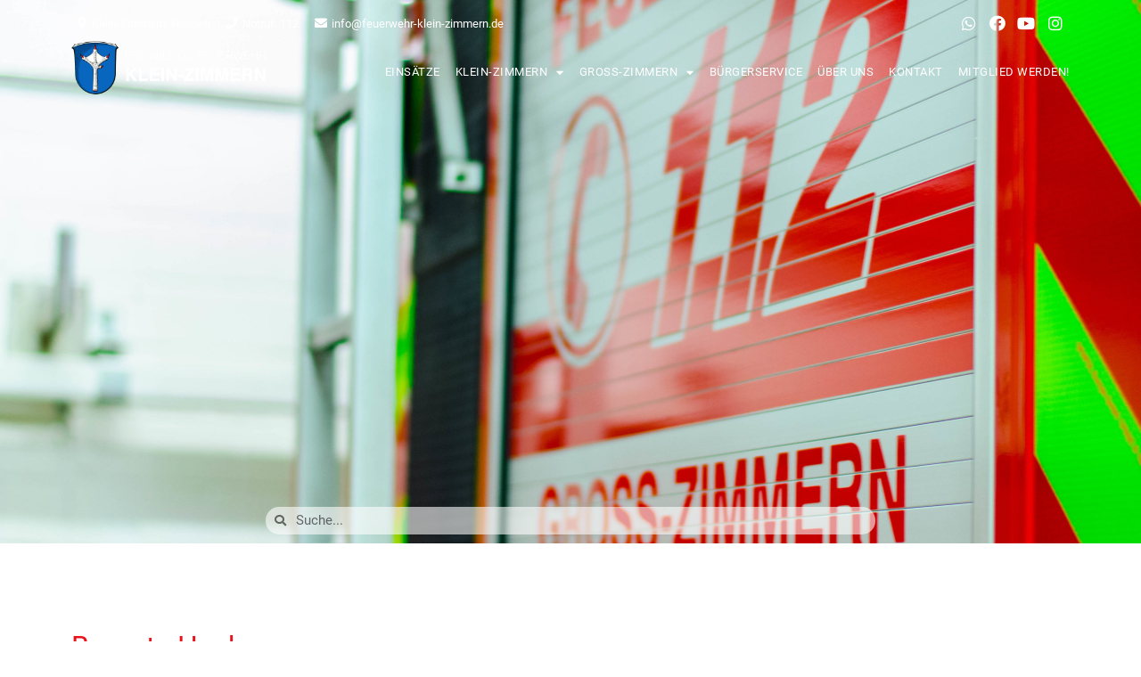

--- FILE ---
content_type: text/css
request_url: https://www.feuerwehr-klein-zimmern.de/wp-content/uploads/elementor/css/post-243.css?ver=1724244584
body_size: 1323
content:
.elementor-243 .elementor-element.elementor-element-525d569 .elementor-repeater-item-0aff4e5.jet-parallax-section__layout .jet-parallax-section__image{background-size:auto;}.elementor-243 .elementor-element.elementor-element-525d569:not(.elementor-motion-effects-element-type-background), .elementor-243 .elementor-element.elementor-element-525d569 > .elementor-motion-effects-container > .elementor-motion-effects-layer{background-color:#F4F4F4;}.elementor-243 .elementor-element.elementor-element-525d569{transition:background 0.3s, border 0.3s, border-radius 0.3s, box-shadow 0.3s;padding:20px 0px 0px 0px;overflow:visible;}.elementor-243 .elementor-element.elementor-element-525d569 > .elementor-background-overlay{transition:background 0.3s, border-radius 0.3s, opacity 0.3s;}.elementor-243 .elementor-element.elementor-element-ad49c67 > .elementor-container{min-height:650px;}.elementor-243 .elementor-element.elementor-element-ad49c67 .elementor-repeater-item-fd534a2.jet-parallax-section__layout .jet-parallax-section__image{background-size:auto;}.elementor-243 .elementor-element.elementor-element-ad49c67:not(.elementor-motion-effects-element-type-background), .elementor-243 .elementor-element.elementor-element-ad49c67 > .elementor-motion-effects-container > .elementor-motion-effects-layer{background-position:center center;background-repeat:no-repeat;background-size:cover;}.elementor-243 .elementor-element.elementor-element-ad49c67{transition:background 0.3s, border 0.3s, border-radius 0.3s, box-shadow 0.3s;margin-top:-210px;margin-bottom:0px;padding:0px 0px 0px 0px;overflow:visible;}.elementor-243 .elementor-element.elementor-element-ad49c67 > .elementor-background-overlay{transition:background 0.3s, border-radius 0.3s, opacity 0.3s;}.elementor-243 .elementor-element.elementor-element-6f9422b .elementor-repeater-item-27c6194.jet-parallax-section__layout .jet-parallax-section__image{background-size:auto;}.elementor-bc-flex-widget .elementor-243 .elementor-element.elementor-element-b4cbf45.elementor-column .elementor-widget-wrap{align-items:flex-start;}.elementor-243 .elementor-element.elementor-element-b4cbf45.elementor-column.elementor-element[data-element_type="column"] > .elementor-widget-wrap.elementor-element-populated{align-content:flex-start;align-items:flex-start;}.elementor-243 .elementor-element.elementor-element-b4cbf45:not(.elementor-motion-effects-element-type-background) > .elementor-widget-wrap, .elementor-243 .elementor-element.elementor-element-b4cbf45 > .elementor-widget-wrap > .elementor-motion-effects-container > .elementor-motion-effects-layer{background-color:#FFFFFF;}.elementor-243 .elementor-element.elementor-element-b4cbf45 > .elementor-element-populated{transition:background 0.3s, border 0.3s, border-radius 0.3s, box-shadow 0.3s;}.elementor-243 .elementor-element.elementor-element-b4cbf45 > .elementor-element-populated > .elementor-background-overlay{transition:background 0.3s, border-radius 0.3s, opacity 0.3s;}.elementor-243 .elementor-element.elementor-element-2dc0ad3 .elementor-repeater-item-9aee432.jet-parallax-section__layout .jet-parallax-section__image{background-size:auto;}.elementor-243 .elementor-element.elementor-element-a3429ba > .elementor-element-populated{margin:0px 0px 0px -10px;--e-column-margin-right:0px;--e-column-margin-left:-10px;}.elementor-243 .elementor-element.elementor-element-90a09eb .elementor-heading-title{color:#EA131C;font-weight:400;}.elementor-243 .elementor-element.elementor-element-3377e6c .elementor-icon-list-icon i{transition:color 0.3s;}.elementor-243 .elementor-element.elementor-element-3377e6c .elementor-icon-list-icon svg{transition:fill 0.3s;}.elementor-243 .elementor-element.elementor-element-3377e6c{--e-icon-list-icon-size:12px;--icon-vertical-offset:0px;}.elementor-243 .elementor-element.elementor-element-3377e6c .elementor-icon-list-item > .elementor-icon-list-text, .elementor-243 .elementor-element.elementor-element-3377e6c .elementor-icon-list-item > a{font-size:14px;}.elementor-243 .elementor-element.elementor-element-3377e6c .elementor-icon-list-text{transition:color 0.3s;}.elementor-243 .elementor-element.elementor-element-3377e6c > .elementor-widget-container{margin:-6px 0px 0px 0px;}.elementor-243 .elementor-element.elementor-element-e133f10 .elementor-icon-list-icon i{transition:color 0.3s;}.elementor-243 .elementor-element.elementor-element-e133f10 .elementor-icon-list-icon svg{transition:fill 0.3s;}.elementor-243 .elementor-element.elementor-element-e133f10{--e-icon-list-icon-size:12px;--icon-vertical-offset:0px;}.elementor-243 .elementor-element.elementor-element-e133f10 .elementor-icon-list-item > .elementor-icon-list-text, .elementor-243 .elementor-element.elementor-element-e133f10 .elementor-icon-list-item > a{font-size:14px;}.elementor-243 .elementor-element.elementor-element-e133f10 .elementor-icon-list-text{color:var( --e-global-color-e509496 );transition:color 0.3s;}.elementor-243 .elementor-element.elementor-element-e133f10 > .elementor-widget-container{margin:-6px 0px 0px 0px;}.elementor-243 .elementor-element.elementor-element-2dc0ad3{overflow:visible;}.elementor-243 .elementor-element.elementor-element-8f3ce0a .elementor-repeater-item-3a5f101.jet-parallax-section__layout .jet-parallax-section__image{background-size:auto;}.elementor-243 .elementor-element.elementor-element-279c829 > .elementor-element-populated{margin:5px 0px 0px 0px;--e-column-margin-right:0px;--e-column-margin-left:0px;}.elementor-243 .elementor-element.elementor-element-c403715 > .elementor-widget-container{margin:0px 0px 0px 0px;padding:15px 0px 0px 0px;}.elementor-243 .elementor-element.elementor-element-07dd844 > .elementor-widget-container{margin:0px 20px 020px 0px;}.elementor-243 .elementor-element.elementor-element-eafc494{text-align:right;}.elementor-243 .elementor-element.elementor-element-eafc494 img{width:100%;max-width:100%;opacity:100;border-radius:0px 0px 0px 0px;}.elementor-243 .elementor-element.elementor-element-eafc494 > .elementor-widget-container{padding:0px 0px 0px 0px;}.elementor-bc-flex-widget .elementor-243 .elementor-element.elementor-element-51ea43c.elementor-column .elementor-widget-wrap{align-items:center;}.elementor-243 .elementor-element.elementor-element-51ea43c.elementor-column.elementor-element[data-element_type="column"] > .elementor-widget-wrap.elementor-element-populated{align-content:center;align-items:center;}.elementor-243 .elementor-element.elementor-element-c470fe4{text-align:right;}.elementor-243 .elementor-element.elementor-element-c470fe4 img{width:100%;max-width:100%;opacity:100;border-radius:0px 0px 0px 0px;}.elementor-243 .elementor-element.elementor-element-c470fe4 > .elementor-widget-container{padding:0px 0px 0px 0px;}.elementor-243 .elementor-element.elementor-element-8f3ce0a{overflow:visible;}.elementor-243 .elementor-element.elementor-element-a65dc84{--spacer-size:50px;}.elementor-243 .elementor-element.elementor-element-d69fd1d > .elementor-widget-container{margin:0px 0px 0px 0px;padding:0px 0px 0px 0px;}.elementor-243 .elementor-element.elementor-element-f8d8c4a{--image-transition-duration:800ms;--overlay-transition-duration:800ms;--content-text-align:center;--content-padding:20px;--content-transition-duration:800ms;--content-transition-delay:800ms;}.elementor-243 .elementor-element.elementor-element-f8d8c4a .e-gallery-item:hover .elementor-gallery-item__overlay, .elementor-243 .elementor-element.elementor-element-f8d8c4a .e-gallery-item:focus .elementor-gallery-item__overlay{background-color:rgba(0,0,0,0.5);}.elementor-243 .elementor-element.elementor-element-5d8ad01 .elementor-repeater-item-2369fbc.jet-parallax-section__layout .jet-parallax-section__image{background-size:auto;}.elementor-243 .elementor-element.elementor-element-0b667e9{--divider-border-style:solid;--divider-color:#EAEAEA;--divider-border-width:1px;}.elementor-243 .elementor-element.elementor-element-0b667e9 .elementor-divider-separator{width:100%;}.elementor-243 .elementor-element.elementor-element-0b667e9 .elementor-divider{padding-top:15px;padding-bottom:15px;}.elementor-243 .elementor-element.elementor-element-8dd2917{text-align:left;}.elementor-243 .elementor-element.elementor-element-8dd2917 .elementor-heading-title{color:var( --e-global-color-28640e9 );}.elementor-243 .elementor-element.elementor-element-a5cc61c{--divider-border-style:solid;--divider-color:#EAEAEA;--divider-border-width:1px;}.elementor-243 .elementor-element.elementor-element-a5cc61c .elementor-divider-separator{width:100%;}.elementor-243 .elementor-element.elementor-element-a5cc61c .elementor-divider{padding-top:15px;padding-bottom:15px;}.elementor-243 .elementor-element.elementor-element-5d8ad01{overflow:visible;}.elementor-243 .elementor-element.elementor-element-c6a3670 .elementor-repeater-item-2369fbc.jet-parallax-section__layout .jet-parallax-section__image{background-size:auto;}.elementor-243 .elementor-element.elementor-element-bc0ef7e span.post-navigation__prev--label:hover{color:var( --e-global-color-text );}.elementor-243 .elementor-element.elementor-element-bc0ef7e span.post-navigation__next--label:hover{color:var( --e-global-color-text );}.elementor-243 .elementor-element.elementor-element-bc0ef7e .post-navigation__arrow-wrapper{color:var( --e-global-color-28640e9 );}.elementor-243 .elementor-element.elementor-element-e655852 .elementor-button .elementor-align-icon-right{margin-left:15px;}.elementor-243 .elementor-element.elementor-element-e655852 .elementor-button .elementor-align-icon-left{margin-right:15px;}.elementor-243 .elementor-element.elementor-element-e655852 .elementor-button{fill:var( --e-global-color-e509496 );color:var( --e-global-color-e509496 );background-color:#EA131C;}.elementor-243 .elementor-element.elementor-element-e655852 > .elementor-widget-container{margin:0px 0px 0px 0px;padding:0px 0px 0px 0px;}.elementor-243 .elementor-element.elementor-element-c6a3670{overflow:visible;}.elementor-243 .elementor-element.elementor-element-6d0811e .elementor-repeater-item-07056d3.jet-parallax-section__layout .jet-parallax-section__image{background-size:auto;}.elementor-243 .elementor-element.elementor-element-6d0811e{overflow:visible;}.elementor-243 .elementor-element.elementor-element-6f9422b{transition:background 0.3s, border 0.3s, border-radius 0.3s, box-shadow 0.3s;padding:80px 0px 80px 0px;overflow:visible;}.elementor-243 .elementor-element.elementor-element-6f9422b > .elementor-background-overlay{transition:background 0.3s, border-radius 0.3s, opacity 0.3s;}.elementor-243 .elementor-element.elementor-element-30a5f8a .elementor-repeater-item-fd0250a.jet-parallax-section__layout .jet-parallax-section__image{background-size:auto;}.elementor-243 .elementor-element.elementor-element-f52beff{--spacer-size:100px;}.elementor-243 .elementor-element.elementor-element-30a5f8a:not(.elementor-motion-effects-element-type-background), .elementor-243 .elementor-element.elementor-element-30a5f8a > .elementor-motion-effects-container > .elementor-motion-effects-layer{background-color:#F4F4F4;}.elementor-243 .elementor-element.elementor-element-30a5f8a{transition:background 0.3s, border 0.3s, border-radius 0.3s, box-shadow 0.3s;overflow:visible;}.elementor-243 .elementor-element.elementor-element-30a5f8a > .elementor-background-overlay{transition:background 0.3s, border-radius 0.3s, opacity 0.3s;}@media(min-width:768px){.elementor-243 .elementor-element.elementor-element-a3429ba{width:88.839%;}.elementor-243 .elementor-element.elementor-element-9156de9{width:10.984%;}}@media(max-width:1024px) and (min-width:768px){.elementor-243 .elementor-element.elementor-element-279c829{width:100%;}}@media(max-width:1024px){.elementor-243 .elementor-element.elementor-element-ad49c67:not(.elementor-motion-effects-element-type-background), .elementor-243 .elementor-element.elementor-element-ad49c67 > .elementor-motion-effects-container > .elementor-motion-effects-layer{background-position:center center;}}@media(max-width:767px){.elementor-243 .elementor-element.elementor-element-90a09eb .elementor-heading-title{font-size:27px;}.elementor-243 .elementor-element.elementor-element-07dd844 > .elementor-widget-container{margin:0px 0px 0px 0px;padding:0px 0px 0px 0px;}}

--- FILE ---
content_type: text/css
request_url: https://www.feuerwehr-klein-zimmern.de/wp-content/uploads/elementor/css/post-843.css?ver=1603985464
body_size: 730
content:
.elementor-843 .elementor-element.elementor-element-26d924fd .elementor-repeater-item-27c6194.jet-parallax-section__layout .jet-parallax-section__image{background-size:auto;}.elementor-843 .elementor-element.elementor-element-6fbefc6f > .elementor-element-populated{margin:0px 0px 0px 0px;--e-column-margin-right:0px;--e-column-margin-left:0px;padding:0px 0px 0px 0px;}.elementor-843 .elementor-element.elementor-element-21ea4695 > .elementor-container{min-height:250px;}.elementor-843 .elementor-element.elementor-element-21ea4695 .elementor-repeater-item-783076f.jet-parallax-section__layout .jet-parallax-section__image{background-size:auto;}.elementor-843 .elementor-element.elementor-element-1c75d93{text-align:left;}.elementor-843 .elementor-element.elementor-element-5efe3b82 .elementor-heading-title{color:#EA131C;font-size:20px;font-weight:400;text-transform:uppercase;}.elementor-843 .elementor-element.elementor-element-5efe3b82 > .elementor-widget-container{margin:0px 0px 5px 0px;padding:0px 0px 0px 0px;}.elementor-843 .elementor-element.elementor-element-cd2abc7 .elementor-icon-list-icon i{transition:color 0.3s;}.elementor-843 .elementor-element.elementor-element-cd2abc7 .elementor-icon-list-icon svg{transition:fill 0.3s;}.elementor-843 .elementor-element.elementor-element-cd2abc7{--e-icon-list-icon-size:12px;--icon-vertical-offset:0px;}.elementor-843 .elementor-element.elementor-element-cd2abc7 .elementor-icon-list-item > .elementor-icon-list-text, .elementor-843 .elementor-element.elementor-element-cd2abc7 .elementor-icon-list-item > a{font-size:14px;}.elementor-843 .elementor-element.elementor-element-cd2abc7 .elementor-icon-list-text{transition:color 0.3s;}.elementor-843 .elementor-element.elementor-element-cd2abc7 > .elementor-widget-container{margin:-6px 0px 0px 0px;}.elementor-843 .elementor-element.elementor-element-432516f{font-size:14px;font-weight:300;}.elementor-843 .elementor-element.elementor-element-1c3cf8c3 .elementor-button{font-size:13px;font-weight:400;text-transform:uppercase;fill:#8B8B8B;color:#8B8B8B;background-color:rgba(255, 255, 255, 0);border-style:solid;border-width:0px 0px 0px 5px;border-color:#EA131C;border-radius:0px 0px 0px 0px;padding:10px 0px 8px 10px;}.elementor-843 .elementor-element.elementor-element-21ea4695{overflow:visible;}.elementor-843 .elementor-element.elementor-element-26d924fd:not(.elementor-motion-effects-element-type-background), .elementor-843 .elementor-element.elementor-element-26d924fd > .elementor-motion-effects-container > .elementor-motion-effects-layer{background-color:#FFFFFF;}.elementor-843 .elementor-element.elementor-element-26d924fd{border-style:solid;border-width:1px 1px 1px 1px;border-color:rgba(2, 1, 1, 0);box-shadow:0px 0px 10px 0px rgba(0, 0, 0, 0.1);transition:background 0.3s, border 0.3s, border-radius 0.3s, box-shadow 0.3s;padding:15px 15px 15px 15px;overflow:visible;}.elementor-843 .elementor-element.elementor-element-26d924fd:hover{border-style:solid;border-width:1px 1px 1px 1px;border-color:#E3E3E3;}.elementor-843 .elementor-element.elementor-element-26d924fd > .elementor-background-overlay{transition:background 0.3s, border-radius 0.3s, opacity 0.3s;}@media(max-width:1024px){.elementor-843 .elementor-element.elementor-element-25297991 > .elementor-element-populated{padding:0px 0px 0px 0px;}.elementor-843 .elementor-element.elementor-element-5efe3b82 .elementor-heading-title{font-size:18px;}.elementor-843 .elementor-element.elementor-element-5efe3b82 > .elementor-widget-container{padding:0px 10px 0px 10px;}.elementor-843 .elementor-element.elementor-element-cd2abc7 > .elementor-widget-container{padding:0px 10px 0px 10px;}.elementor-843 .elementor-element.elementor-element-432516f > .elementor-widget-container{padding:0px 10px 0px 10px;}.elementor-843 .elementor-element.elementor-element-1c3cf8c3 > .elementor-widget-container{padding:0px 10px 0px 10px;}}@media(max-width:767px){.elementor-843 .elementor-element.elementor-element-5efe3b82 .elementor-heading-title{font-size:16px;}}/* Start custom CSS for text-editor, class: .elementor-element-432516f */.more-link {
    display:none;
}/* End custom CSS */
/* Start custom CSS for text-editor, class: .elementor-element-432516f */.more-link {
    display:none;
}/* End custom CSS */
/* Start custom CSS for text-editor, class: .elementor-element-432516f */.more-link {
    display:none;
}/* End custom CSS */
/* Start custom CSS for text-editor, class: .elementor-element-432516f */.more-link {
    display:none;
}/* End custom CSS */
/* Start custom CSS */.banner {
    display: inline-block;
    background: #EA131C;
    padding-top: 10px;
    margin:0px !important;
    color: #fff;
}/* End custom CSS */

--- FILE ---
content_type: text/css
request_url: https://www.feuerwehr-klein-zimmern.de/wp-content/uploads/elementor/css/post-12136.css?ver=1603980191
body_size: 682
content:
.elementor-12136 .elementor-element.elementor-element-47ed653a .elementor-repeater-item-27c6194.jet-parallax-section__layout .jet-parallax-section__image{background-size:auto;}.elementor-12136 .elementor-element.elementor-element-ae0df33 > .elementor-element-populated{margin:0px 0px 0px 0px;--e-column-margin-right:0px;--e-column-margin-left:0px;padding:0px 0px 0px 0px;}.elementor-12136 .elementor-element.elementor-element-1e9caaf3 > .elementor-container{min-height:250px;}.elementor-12136 .elementor-element.elementor-element-1e9caaf3 .elementor-repeater-item-783076f.jet-parallax-section__layout .jet-parallax-section__image{background-size:auto;}.elementor-12136 .elementor-element.elementor-element-50d9d9a5{text-align:left;}.elementor-12136 .elementor-element.elementor-element-53fd52e6 .elementor-heading-title{color:#EA131C;font-size:20px;font-weight:400;text-transform:uppercase;}.elementor-12136 .elementor-element.elementor-element-53fd52e6 > .elementor-widget-container{margin:0px 0px 5px 0px;padding:0px 0px 0px 0px;}.elementor-12136 .elementor-element.elementor-element-7d737d9c .elementor-icon-list-icon i{transition:color 0.3s;}.elementor-12136 .elementor-element.elementor-element-7d737d9c .elementor-icon-list-icon svg{transition:fill 0.3s;}.elementor-12136 .elementor-element.elementor-element-7d737d9c{--e-icon-list-icon-size:12px;--icon-vertical-offset:0px;}.elementor-12136 .elementor-element.elementor-element-7d737d9c .elementor-icon-list-item > .elementor-icon-list-text, .elementor-12136 .elementor-element.elementor-element-7d737d9c .elementor-icon-list-item > a{font-size:14px;}.elementor-12136 .elementor-element.elementor-element-7d737d9c .elementor-icon-list-text{transition:color 0.3s;}.elementor-12136 .elementor-element.elementor-element-7d737d9c > .elementor-widget-container{margin:-6px 0px 0px 0px;}.elementor-12136 .elementor-element.elementor-element-139fe655{font-size:14px;font-weight:300;}.elementor-12136 .elementor-element.elementor-element-49cf664 .elementor-button{font-size:13px;font-weight:400;text-transform:uppercase;fill:#8B8B8B;color:#8B8B8B;background-color:rgba(255, 255, 255, 0);border-style:solid;border-width:0px 0px 0px 5px;border-color:#EA131C;border-radius:0px 0px 0px 0px;padding:10px 0px 8px 10px;}.elementor-12136 .elementor-element.elementor-element-1e9caaf3{overflow:visible;}.elementor-12136 .elementor-element.elementor-element-47ed653a:not(.elementor-motion-effects-element-type-background), .elementor-12136 .elementor-element.elementor-element-47ed653a > .elementor-motion-effects-container > .elementor-motion-effects-layer{background-color:#FFFFFF;}.elementor-12136 .elementor-element.elementor-element-47ed653a{border-style:solid;border-width:1px 1px 1px 1px;border-color:rgba(2, 1, 1, 0);box-shadow:0px 0px 10px 0px rgba(0, 0, 0, 0.1);transition:background 0.3s, border 0.3s, border-radius 0.3s, box-shadow 0.3s;padding:15px 15px 15px 15px;overflow:visible;}.elementor-12136 .elementor-element.elementor-element-47ed653a:hover{border-style:solid;border-width:1px 1px 1px 1px;border-color:#E3E3E3;}.elementor-12136 .elementor-element.elementor-element-47ed653a > .elementor-background-overlay{transition:background 0.3s, border-radius 0.3s, opacity 0.3s;}@media(max-width:767px){.elementor-12136 .elementor-element.elementor-element-53fd52e6 .elementor-heading-title{font-size:18px;}}/* Start custom CSS for text-editor, class: .elementor-element-139fe655 */.more-link {
    display:none;
}/* End custom CSS */
/* Start custom CSS for text-editor, class: .elementor-element-139fe655 */.more-link {
    display:none;
}/* End custom CSS */
/* Start custom CSS for text-editor, class: .elementor-element-139fe655 */.more-link {
    display:none;
}/* End custom CSS */
/* Start custom CSS for text-editor, class: .elementor-element-139fe655 */.more-link {
    display:none;
}/* End custom CSS */
/* Start custom CSS */.banner {
    display: inline-block;
    background: #EA131C;
    padding-top: 10px;
    margin:0px !important;
    color: #fff;
}/* End custom CSS */

--- FILE ---
content_type: text/css
request_url: https://www.feuerwehr-klein-zimmern.de/wp-content/uploads/elementor/css/post-14392.css?ver=1602009765
body_size: 147
content:
.elementor-14392 .elementor-element.elementor-element-648fbc39 .elementor-repeater-item-add58f7.jet-parallax-section__layout .jet-parallax-section__image{background-size:auto;}.elementor-14392 .elementor-element.elementor-element-8e4f266 > .elementor-element-populated{padding:0px 0px 0px 0px;}.elementor-14392 .elementor-element.elementor-element-11ae1029 .elementor-heading-title{font-size:18px;}.elementor-14392 .elementor-element.elementor-element-7e0d27e8 .elementor-heading-title{font-size:14px;font-weight:400;}.elementor-14392 .elementor-element.elementor-element-7e0d27e8 > .elementor-widget-container{margin:-10px 0px -10px 0px;}.elementor-14392 .elementor-element.elementor-element-71b60302{font-family:"Helvetica", Sans-serif;font-size:14px;font-weight:400;}.elementor-14392 .elementor-element.elementor-element-648fbc39{overflow:visible;}

--- FILE ---
content_type: text/css
request_url: https://www.feuerwehr-klein-zimmern.de/wp-content/uploads/elementor/css/post-13997.css?ver=1601293275
body_size: 181
content:
.elementor-13997 .elementor-element.elementor-element-65c44dbe .elementor-repeater-item-add58f7.jet-parallax-section__layout .jet-parallax-section__image{background-size:auto;}.elementor-13997 .elementor-element.elementor-element-50895696 > .elementor-element-populated{padding:0px 0px 0px 0px;}.elementor-13997 .elementor-element.elementor-element-c54fddf .elementor-heading-title{font-size:16px;font-weight:400;}.elementor-13997 .elementor-element.elementor-element-c54fddf > .elementor-widget-container{margin:0px 0px -10px 0px;}.elementor-13997 .elementor-element.elementor-element-7c13f3b6 .elementor-heading-title{font-size:18px;}.elementor-13997 .elementor-element.elementor-element-c8487d4 .elementor-heading-title{font-size:14px;font-weight:400;}.elementor-13997 .elementor-element.elementor-element-c8487d4 > .elementor-widget-container{margin:-10px 0px -10px 0px;}.elementor-13997 .elementor-element.elementor-element-305d42c .elementor-heading-title{font-size:14px;font-weight:400;}.elementor-13997 .elementor-element.elementor-element-305d42c > .elementor-widget-container{margin:-10px 0px -10px 0px;}.elementor-13997 .elementor-element.elementor-element-8902dc7{font-family:"Helvetica", Sans-serif;font-size:14px;font-weight:400;}.elementor-13997 .elementor-element.elementor-element-65c44dbe{overflow:visible;}

--- FILE ---
content_type: text/css
request_url: https://www.feuerwehr-klein-zimmern.de/wp-content/uploads/elementor/css/post-13104.css?ver=1600874422
body_size: 74
content:
.elementor-13104 .elementor-element.elementor-element-a526a2f .elementor-repeater-item-add58f7.jet-parallax-section__layout .jet-parallax-section__image{background-size:auto;}.elementor-13104 .elementor-element.elementor-element-7042ba2 > .elementor-element-populated{padding:0px 0px 0px 0px;}.elementor-13104 .elementor-element.elementor-element-7a49a33 .elementor-heading-title{font-size:18px;}.elementor-13104 .elementor-element.elementor-element-a526a2f{overflow:visible;}

--- FILE ---
content_type: text/css
request_url: https://www.feuerwehr-klein-zimmern.de/wp-content/plugins/elementskit/modules/particles/assets/css/particles.css?ver=3.3.0
body_size: -16
content:
.ekit-particles-wrapper{position:absolute;width:100%;height:100%;top:0;left:0}.ekit-particles{z-index:1}.ekit-particles .elementor-widget{z-index:1}

--- FILE ---
content_type: application/javascript
request_url: https://www.feuerwehr-klein-zimmern.de/wp-content/plugins/hcaptcha-for-forms-and-more/assets/js/hcaptcha-elementor-pro.min.js?ver=3.10.1
body_size: 207
content:
(()=>{jQuery(document).on("ajaxSuccess",(function(e,n,o){var t=new URLSearchParams(o.data);if("elementor_pro_forms_send_form"===t.get("action")){var r=t.get("form_id"),a=jQuery('input[name="form_id"][value="'+r+'"]').closest("form");window.hCaptchaReset(a[0])}}));var e=function(){"undefined"!=typeof elementorFrontend&&elementorFrontend.hooks.addAction("frontend/element_ready/widget",(function(e){e[0].classList.contains("elementor-widget-form")&&hCaptchaBindEvents()}))};window.hCaptchaElementorPro=e,jQuery(document).ready(e)})();